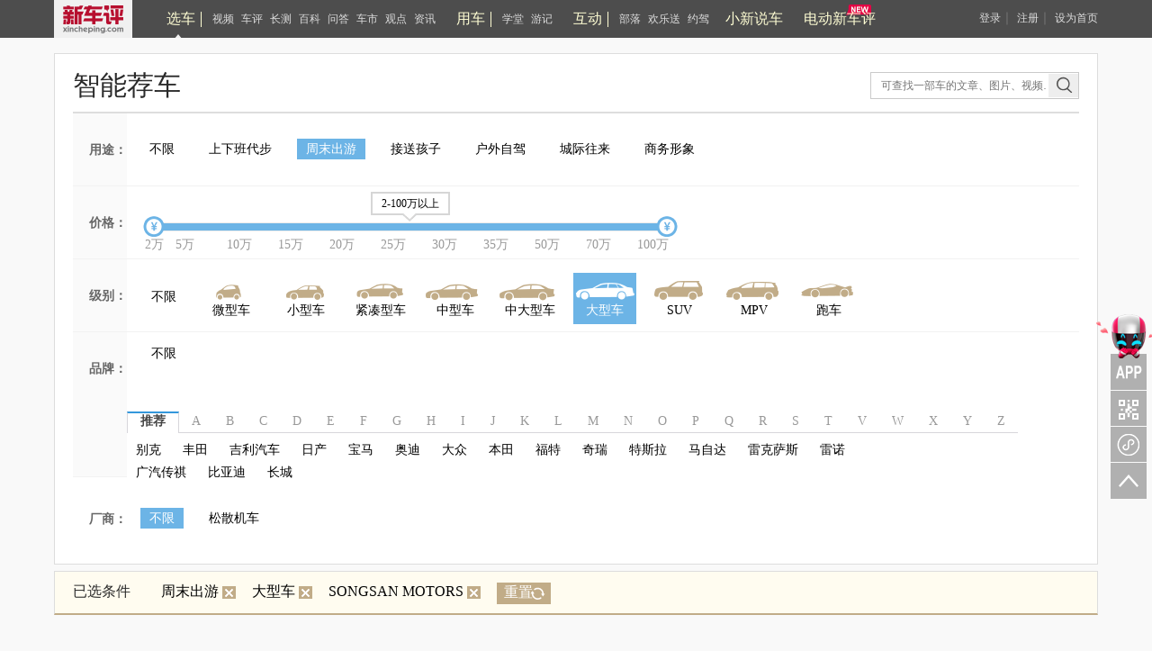

--- FILE ---
content_type: text/html; charset=UTF-8
request_url: https://www.xincheping.com/car-data/search-u2-c6-b1464/p1.do
body_size: 6972
content:
<div class="conter-data">
<!-- ==智能荐车START== -->
<div class="znjc">
<div class="nav_1">
<h2>智能荐车</h2>
<a class="ksxc" href="/car/" target="_blank">快速选车</a>
<!-- 搜索框 -->
<div class="xc_input">
<form target="_blank" action="/search/zonghe.do" class="search_form2">
<input type="text" class="xc_text" placeholder="可查找一部车的文章、图片、视频……" name="q"><input type="submit" value="" class="xc_ssbt" name="">
</form>
</div>
<script type="text/javascript">
//&lt;[!CDATA[
$(function() {
$(".search_form2").submit(function() {
var keyword = $(".search_form2 input[type='text']").val();
keyword = keyword.replace(/^\s+|\s+$/, "");
if (keyword.length != 0) {
return true;
} else {
return false;
}
window.location.href = '/search/zonghe.do?q='+keyword;
return false;
});
});
//]]&gt;
</script>
<!-- 搜索框 -->
</div>
<!--多项筛选开始-->
<div class="uibox-con">
<dl id="param-box" class="carfilter-list">
<dd class="price-dd yt">
<span class="fontgrey">用途：</span>
<!--用途开始-->
<div class="price-dd-choose">
<ul class="ytul">
<li><a href="https://www.xincheping.com/car/search-c6-b1464.html"
>不限</a></li>
<li><a href="https://www.xincheping.com/car/search-u1-c6-b1464.html"
>上下班代步</a></li>
<li><a href="https://www.xincheping.com/car/search-u2-c6-b1464.html"
class="this">周末出游</a></li>
<li><a href="https://www.xincheping.com/car/search-u3-c6-b1464.html"
>接送孩子</a></li>
<li><a href="https://www.xincheping.com/car/search-u4-c6-b1464.html"
>户外自驾</a></li>
<li><a href="https://www.xincheping.com/car/search-u5-c6-b1464.html"
>城际往来</a></li>
<li><a href="https://www.xincheping.com/car/search-u6-c6-b1464.html"
>商务形象</a></li>
</ul>
</div>
<!--用途结束-->
</dd>
<dd class="price-dd jg">
<span class="fontgrey">价格：</span>
<!--价格筛选条开始-->
<div class="price-dd-choose">
<div class="price-range" id="price-range">
<div class="price-range-slider">
<div class="bg-darkgrey" style="left: 0px; width: 570px;"></div>
<div class="bg-darkgrey-hand" style="left: 0px; width: 570px;"
title="全部级别可选区间2-2900万"></div>
<ul class="slider-ul">
<li class="slider-ul-first"><i class="icon-dian"></i></li>
<li><i class="icon-dian"></i></li>
<li><i class="icon-dian"></i></li>
<li><i class="icon-dian"></i></li>
<li><i class="icon-dian"></i></li>
<li><i class="icon-dian"></i></li>
<li><i class="icon-dian"></i></li>
<li><i class="icon-dian"></i></li>
<li><i class="icon-dian"></i></li>
<li><i class="icon-dian"></i></li>
</ul>
</div>
<div style="width: 570px; left: 10px;display: none" class="slide-selected"></div>
<i style="left: -0.5px; display: none" class="btn-price btn-left"></i>
<i style="left: 569.5px; display: none" class="btn-price btn-right"></i>
<div style="left: 243.5px; display: none" class="tip">
<div class="tip-content">--</div>
<span class="jian"></span>
</div>
<div class="price-range-text">
<span class="number number-first">2万</span>
<span class="number">5万</span>
<span class="number">10万</span>
<span class="number">15万</span>
<span class="number">20万</span>
<span class="number">25万</span>
<span class="number">30万</span>
<span class="number">35万</span>
<span class="number">50万</span>
<span class="number">70万</span>
<span class="number">100万</span>
</div>
</div>
</div>
<!--价格筛选条结束-->
</dd>
<dd class="price-dd rankcar">
<span class="fontgrey">级别：</span>
<!--级别开始-->
<div class="price-dd-choose">
<div class="noxz">
<a href="https://www.xincheping.com/car/search-u2-b1464.html" >不限</a>
</div>
<dl class="caricon-list">
<a href="https://www.xincheping.com/car/search-u2-c1-b1464.html" target="_self">
<span >
<dd class="caricon01"><span>微型车</span></dd>
</span>
</a>
<a href="https://www.xincheping.com/car/search-u2-c2-b1464.html" target="_self">
<span >
<dd class="caricon02"><span>小型车</span></dd>
</span>
</a>
<a href="https://www.xincheping.com/car/search-u2-c3-b1464.html" target="_self">
<span >
<dd class="caricon03"><span>紧凑型车</span></dd>
</span>
</a>
<a href="https://www.xincheping.com/car/search-u2-c4-b1464.html" target="_self">
<span >
<dd class="caricon04"><span>中型车</span></dd>
</span>
</a>
<a href="https://www.xincheping.com/car/search-u2-c5-b1464.html" target="_self">
<span >
<dd class="caricon05"><span>中大型车</span></dd>
</span>
</a>
<a href="https://www.xincheping.com/car/search-u2-c6-b1464.html" target="_self">
<span class="this2">
<dd class="caricon06"><span>大型车</span></dd>
</span>
</a>
<a href="https://www.xincheping.com/car/search-u2-c7-b1464.html" target="_self">
<span >
<dd class="caricon07"><span>SUV</span></dd>
</span>
</a>
<a href="https://www.xincheping.com/car/search-u2-c8-b1464.html" target="_self">
<span >
<dd class="caricon08"><span>MPV</span></dd>
</span>
</a>
<a href="https://www.xincheping.com/car/search-u2-c9-b1464.html" target="_self">
<span >
<dd class="caricon09"><span>跑车</span></dd>
</span>
</a>
</dl>
</div>
<!--级别结束-->
</dd>
<dd class="price-dd pp">
<span class="fontgrey">品牌：</span>
<!--品牌开始-->
<div class="price-dd-choose">
<div class="noxz">
<a href="https://www.xincheping.com/car/search-u2-c6.html" >不限</a>
</div>
<!--字母选择开始-->
<ul class="choose_tag clearfix">
<li class="active">推荐</li>
<li >A</li>
<li >B</li>
<li >C</li>
<li >D</li>
<li >E</li>
<li >F</li>
<li >G</li>
<li >H</li>
<li >I</li>
<li >J</li>
<li >K</li>
<li >L</li>
<li >M</li>
<li >N</li>
<li >O</li>
<li >P</li>
<li >Q</li>
<li >R</li>
<li >S</li>
<li >T</li>
<li >V</li>
<li >W</li>
<li >X</li>
<li >Y</li>
<li >Z</li>
</ul>
<!--字母选择结束-->
<!--选择结果开始-->
<div class="nr_box">
<div class="nr">
<a href="https://www.xincheping.com/car/search-u2-c6-b7.html" >别克</a>
<a href="https://www.xincheping.com/car/search-u2-c6-b10.html" >丰田</a>
<a href="https://www.xincheping.com/car/search-u2-c6-b13.html" >吉利汽车</a>
<a href="https://www.xincheping.com/car/search-u2-c6-b15.html" >日产</a>
<a href="https://www.xincheping.com/car/search-u2-c6-b20.html" >宝马</a>
<a href="https://www.xincheping.com/car/search-u2-c6-b1.html" >奥迪</a>
<a href="https://www.xincheping.com/car/search-u2-c6-b2.html" >大众</a>
<a href="https://www.xincheping.com/car/search-u2-c6-b3.html" >本田</a>
<a href="https://www.xincheping.com/car/search-u2-c6-b21.html" >福特</a>
<a href="https://www.xincheping.com/car/search-u2-c6-b57.html" >奇瑞</a>
<a href="https://www.xincheping.com/car/search-u2-c6-b774.html" >特斯拉</a>
<a href="https://www.xincheping.com/car/search-u2-c6-b17.html" >马自达</a>
<a href="https://www.xincheping.com/car/search-u2-c6-b30.html" >雷克萨斯</a>
<a href="https://www.xincheping.com/car/search-u2-c6-b40.html" >雷诺</a>
<a href="https://www.xincheping.com/car/search-u2-c6-b571.html" >广汽传祺</a>
<a href="https://www.xincheping.com/car/search-u2-c6-b107.html" >比亚迪</a>
<a href="https://www.xincheping.com/car/search-u2-c6-b110.html" >长城</a>
</div>
<div class="nr A" style="display: none;">
<a href="https://www.xincheping.com/car/search-u2-c6-b1198.html" >埃安</a>
<a href="https://www.xincheping.com/car/search-u2-c6-b1209.html" >爱驰</a>
<a href="https://www.xincheping.com/car/search-u2-c6-b1.html" >奥迪</a>
<a href="https://www.xincheping.com/car/search-u2-c6-b60.html" >阿尔法·罗密欧</a>
<a href="https://www.xincheping.com/car/search-u2-c6-b1589.html" >阿尔特</a>
<a href="https://www.xincheping.com/car/search-u2-c6-b1591.html" >AFEELA</a>
<a href="https://www.xincheping.com/car/search-u2-c6-b1572.html" >安凯客车</a>
<a href="https://www.xincheping.com/car/search-u2-c6-b1493.html" >艾康尼克</a>
<a href="https://www.xincheping.com/car/search-u2-c6-b1581.html" >ALPINE</a>
<a href="https://www.xincheping.com/car/search-u2-c6-b1536.html" >APEX</a>
<a href="https://www.xincheping.com/car/search-u2-c6-b1499.html" >Arash</a>
<a href="https://www.xincheping.com/car/search-u2-c6-b1462.html" >ARCFOX极狐</a>
<a href="https://www.xincheping.com/car/search-u2-c6-b1632.html" >埃尚</a>
<a href="https://www.xincheping.com/car/search-u2-c6-b62.html" >阿斯顿·马丁</a>
<a href="https://www.xincheping.com/car/search-u2-c6-b1524.html" >ASPARK</a>
<a href="https://www.xincheping.com/car/search-u2-c6-b1621.html" >AUDI</a>
<a href="https://www.xincheping.com/car/search-u2-c6-b1553.html" >阿维塔</a>
</div>
<div class="nr B" style="display: none;">
<a href="https://www.xincheping.com/car/search-u2-c6-b1529.html" >BAC</a>
<a href="https://www.xincheping.com/car/search-u2-c6-b1562.html" >BAO</a>
<a href="https://www.xincheping.com/car/search-u2-c6-b4.html" >奔驰</a>
<a href="https://www.xincheping.com/car/search-u2-c6-b1585.html" >BeyonCa</a>
<a href="https://www.xincheping.com/car/search-u2-c6-b582.html" >宝骏</a>
<a href="https://www.xincheping.com/car/search-u2-c6-b814.html" >北京汽车</a>
<a href="https://www.xincheping.com/car/search-u2-c6-b1517.html" >博郡汽车</a>
<a href="https://www.xincheping.com/car/search-u2-c6-b1509.html" >北京清行</a>
<a href="https://www.xincheping.com/car/search-u2-c6-b593.html" >北京越野</a>
<a href="https://www.xincheping.com/car/search-u2-c6-b7.html" >别克</a>
<a href="https://www.xincheping.com/car/search-u2-c6-b45.html" >宾利</a>
<a href="https://www.xincheping.com/car/search-u2-c6-b20.html" >宝马</a>
<a href="https://www.xincheping.com/car/search-u2-c6-b1515.html" >宾尼法利纳</a>
<a href="https://www.xincheping.com/car/search-u2-c6-b1525.html" >BOLLINGER MOTORS</a>
<a href="https://www.xincheping.com/car/search-u2-c6-b1628.html" >Bovensiepen</a>
<a href="https://www.xincheping.com/car/search-u2-c6-b75.html" >北汽昌河</a>
<a href="https://www.xincheping.com/car/search-u2-c6-b898.html" >北汽幻速</a>
<a href="https://www.xincheping.com/car/search-u2-c6-b1608.html" >北汽雷驰</a>
<a href="https://www.xincheping.com/car/search-u2-c6-b1543.html" >北汽瑞翔</a>
<a href="https://www.xincheping.com/car/search-u2-c6-b643.html" >北汽威旺</a>
<a href="https://www.xincheping.com/car/search-u2-c6-b950.html" >北汽新能源</a>
<a href="https://www.xincheping.com/car/search-u2-c6-b122.html" >北汽制造</a>
<a href="https://www.xincheping.com/car/search-u2-c6-b44.html" >保时捷</a>
<a href="https://www.xincheping.com/car/search-u2-c6-b3.html" >本田</a>
<a href="https://www.xincheping.com/car/search-u2-c6-b306.html" >奔腾</a>
<a href="https://www.xincheping.com/car/search-u2-c6-b1523.html" >宝腾</a>
<a href="https://www.xincheping.com/car/search-u2-c6-b1148.html" >宝沃</a>
<a href="https://www.xincheping.com/car/search-u2-c6-b107.html" >比亚迪</a>
<a href="https://www.xincheping.com/car/search-u2-c6-b1501.html" >BYTON拜腾</a>
<a href="https://www.xincheping.com/car/search-u2-c6-b41.html" >标致</a>
<a href="https://www.xincheping.com/car/search-u2-c6-b1548.html" >百智新能源</a>
</div>
<div class="nr C" style="display: none;">
<a href="https://www.xincheping.com/car/search-u2-c6-b124.html" >长安</a>
<a href="https://www.xincheping.com/car/search-u2-c6-b1172.html" >长安凯程</a>
<a href="https://www.xincheping.com/car/search-u2-c6-b1231.html" >长安跨越</a>
<a href="https://www.xincheping.com/car/search-u2-c6-b1597.html" >长安启源</a>
<a href="https://www.xincheping.com/car/search-u2-c6-b613.html" >长安欧尚</a>
<a href="https://www.xincheping.com/car/search-u2-c6-b110.html" >长城</a>
<a href="https://www.xincheping.com/car/search-u2-c6-b1596.html" >曹操汽车</a>
<a href="https://www.xincheping.com/car/search-u2-c6-b990.html" >成功</a>
<a href="https://www.xincheping.com/car/search-u2-c6-b1574.html" >Conquest</a>
<a href="https://www.xincheping.com/car/search-u2-c6-b1552.html" >橙仕</a>
<a href="https://www.xincheping.com/car/search-u2-c6-b1503.html" >CUPRA</a>
<a href="https://www.xincheping.com/car/search-u2-c6-b1508.html" >昶洧</a>
<a href="https://www.xincheping.com/car/search-u2-c6-b1455.html" >创维汽车</a>
<a href="https://www.xincheping.com/car/search-u2-c6-b1510.html" >刺猬汽车</a>
<a href="https://www.xincheping.com/car/search-u2-c6-b1531.html" >Czinger</a>
</div>
<div class="nr D" style="display: none;">
<a href="https://www.xincheping.com/car/search-u2-c6-b1526.html" >Datsun</a>
<a href="https://www.xincheping.com/car/search-u2-c6-b1546.html" >电动屋</a>
<a href="https://www.xincheping.com/car/search-u2-c6-b1627.html" >De Tomaso</a>
<a href="https://www.xincheping.com/car/search-u2-c6-b1567.html" >DEUS Automobiles</a>
<a href="https://www.xincheping.com/car/search-u2-c6-b1497.html" >大发</a>
<a href="https://www.xincheping.com/car/search-u2-c6-b877.html" >东风风度</a>
<a href="https://www.xincheping.com/car/search-u2-c6-b1141.html" >东风风光</a>
<a href="https://www.xincheping.com/car/search-u2-c6-b1234.html" >东风富康</a>
<a href="https://www.xincheping.com/car/search-u2-c6-b1492.html" >东风风诺</a>
<a href="https://www.xincheping.com/car/search-u2-c6-b581.html" >东风风神</a>
<a href="https://www.xincheping.com/car/search-u2-c6-b949.html" >东风风行</a>
<a href="https://www.xincheping.com/car/search-u2-c6-b1471.html" >东风纳米</a>
<a href="https://www.xincheping.com/car/search-u2-c6-b1540.html" >东风氢舟</a>
<a href="https://www.xincheping.com/car/search-u2-c6-b856.html" >东风小康</a>
<a href="https://www.xincheping.com/car/search-u2-c6-b1609.html" >东风奕派</a>
<a href="https://www.xincheping.com/car/search-u2-c6-b1215.html" >东风·瑞泰特</a>
<a href="https://www.xincheping.com/car/search-u2-c6-b1625.html" >道郎格</a>
<a href="https://www.xincheping.com/car/search-u2-c6-b1588.html" >大力牛魔王</a>
<a href="https://www.xincheping.com/car/search-u2-c6-b16.html" >东南</a>
<a href="https://www.xincheping.com/car/search-u2-c6-b1547.html" >Donkervoort</a>
<a href="https://www.xincheping.com/car/search-u2-c6-b72.html" >道奇</a>
<a href="https://www.xincheping.com/car/search-u2-c6-b1495.html" >达契亚</a>
<a href="https://www.xincheping.com/car/search-u2-c6-b754.html" >DS</a>
<a href="https://www.xincheping.com/car/search-u2-c6-b673.html" >大通</a>
<a href="https://www.xincheping.com/car/search-u2-c6-b1457.html" >大运</a>
<a href="https://www.xincheping.com/car/search-u2-c6-b2.html" >大众</a>
</div>
<div class="nr E" style="display: none;">
<a href="https://www.xincheping.com/car/search-u2-c6-b1618.html" >二一二越野车</a>
</div>
<div class="nr F" style="display: none;">
<a href="https://www.xincheping.com/car/search-u2-c6-b1491.html" >Faraday Future</a>
<a href="https://www.xincheping.com/car/search-u2-c6-b1601.html" >方程豹</a>
<a href="https://www.xincheping.com/car/search-u2-c6-b116.html" >福迪</a>
<a href="https://www.xincheping.com/car/search-u2-c6-b1461.html" >飞碟汽车</a>
<a href="https://www.xincheping.com/car/search-u2-c6-b1463.html" >飞凡汽车</a>
<a href="https://www.xincheping.com/car/search-u2-c6-b1622.html" >firefly萤火虫</a>
<a href="https://www.xincheping.com/car/search-u2-c6-b1478.html" >Fisker</a>
<a href="https://www.xincheping.com/car/search-u2-c6-b61.html" >法拉利</a>
<a href="https://www.xincheping.com/car/search-u2-c6-b1479.html" >FM Auto</a>
<a href="https://www.xincheping.com/car/search-u2-c6-b1551.html" >FOXTRON</a>
<a href="https://www.xincheping.com/car/search-u2-c6-b10.html" >丰田</a>
<a href="https://www.xincheping.com/car/search-u2-c6-b21.html" >福特</a>
<a href="https://www.xincheping.com/car/search-u2-c6-b103.html" >福田</a>
<a href="https://www.xincheping.com/car/search-u2-c6-b18.html" >菲亚特</a>
</div>
<div class="nr G" style="display: none;">
<a href="https://www.xincheping.com/car/search-u2-c6-b1255.html" >广汽蔚来</a>
<a href="https://www.xincheping.com/car/search-u2-c6-b1514.html" >GFG Style</a>
<a href="https://www.xincheping.com/car/search-u2-c6-b567.html" >光冈</a>
<a href="https://www.xincheping.com/car/search-u2-c6-b1460.html" >高合汽车</a>
<a href="https://www.xincheping.com/car/search-u2-c6-b1182.html" >国金汽车</a>
<a href="https://www.xincheping.com/car/search-u2-c6-b1587.html" >国吉商用车</a>
<a href="https://www.xincheping.com/car/search-u2-c6-b1252.html" >国机智骏</a>
<a href="https://www.xincheping.com/car/search-u2-c6-b1519.html" >格罗夫</a>
<a href="https://www.xincheping.com/car/search-u2-c6-b1564.html" >GMA</a>
<a href="https://www.xincheping.com/car/search-u2-c6-b265.html" >GMC</a>
<a href="https://www.xincheping.com/car/search-u2-c6-b571.html" >广汽传祺</a>
<a href="https://www.xincheping.com/car/search-u2-c6-b195.html" >广汽吉奥</a>
<a href="https://www.xincheping.com/car/search-u2-c6-b1229.html" >广汽集团</a>
<a href="https://www.xincheping.com/car/search-u2-c6-b1522.html" >GYON</a>
<a href="https://www.xincheping.com/car/search-u2-c6-b824.html" >观致</a>
</div>
<div class="nr H" style="display: none;">
<a href="https://www.xincheping.com/car/search-u2-c6-b1605.html" >昊铂</a>
<a href="https://www.xincheping.com/car/search-u2-c6-b1539.html" >恒驰</a>
<a href="https://www.xincheping.com/car/search-u2-c6-b1437.html" >合创汽车</a>
<a href="https://www.xincheping.com/car/search-u2-c6-b1560.html" >华晨新日</a>
<a href="https://www.xincheping.com/car/search-u2-c6-b1498.html" >Hennessey</a>
<a href="https://www.xincheping.com/car/search-u2-c6-b845.html" >哈弗</a>
<a href="https://www.xincheping.com/car/search-u2-c6-b876.html" >海格</a>
<a href="https://www.xincheping.com/car/search-u2-c6-b133.html" >黄海</a>
<a href="https://www.xincheping.com/car/search-u2-c6-b1534.html" >Hispano Suiza</a>
<a href="https://www.xincheping.com/car/search-u2-c6-b1630.html" >货拉拉多拉</a>
<a href="https://www.xincheping.com/car/search-u2-c6-b8.html" >海马</a>
<a href="https://www.xincheping.com/car/search-u2-c6-b1167.html" >海马新能源</a>
<a href="https://www.xincheping.com/car/search-u2-c6-b1557.html" >鸿蒙智行</a>
<a href="https://www.xincheping.com/car/search-u2-c6-b583.html" >海马郑州</a>
<a href="https://www.xincheping.com/car/search-u2-c6-b396.html" >红旗</a>
<a href="https://www.xincheping.com/car/search-u2-c6-b1472.html" >恒润汽车</a>
<a href="https://www.xincheping.com/car/search-u2-c6-b1001.html" >华颂</a>
<a href="https://www.xincheping.com/car/search-u2-c6-b1617.html" >汇天</a>
<a href="https://www.xincheping.com/car/search-u2-c6-b115.html" >华泰</a>
<a href="https://www.xincheping.com/car/search-u2-c6-b1152.html" >汉腾</a>
<a href="https://www.xincheping.com/car/search-u2-c6-b1222.html" >红星</a>
<a href="https://www.xincheping.com/car/search-u2-c6-b1582.html" >华梓汽车</a>
</div>
<div class="nr I" style="display: none;">
<a href="https://www.xincheping.com/car/search-u2-c6-b1600.html" >iCAR</a>
<a href="https://www.xincheping.com/car/search-u2-c6-b1521.html" >ICONA</a>
<a href="https://www.xincheping.com/car/search-u2-c6-b1449.html" >IMSA英飒</a>
<a href="https://www.xincheping.com/car/search-u2-c6-b1506.html" >Isdera</a>
<a href="https://www.xincheping.com/car/search-u2-c6-b1502.html" >Italdesign</a>
</div>
<div class="nr J" style="display: none;">
<a href="https://www.xincheping.com/car/search-u2-c6-b26.html" >捷豹</a>
<a href="https://www.xincheping.com/car/search-u2-c6-b83.html" >金杯</a>
<a href="https://www.xincheping.com/car/search-u2-c6-b1570.html" >金杯新能源</a>
<a href="https://www.xincheping.com/car/search-u2-c6-b1241.html" >捷达</a>
<a href="https://www.xincheping.com/car/search-u2-c6-b38.html" >Jeep</a>
<a href="https://www.xincheping.com/car/search-u2-c6-b1615.html" >金冠汽车</a>
<a href="https://www.xincheping.com/car/search-u2-c6-b78.html" >江淮</a>
<a href="https://www.xincheping.com/car/search-u2-c6-b1566.html" >江淮瑞风</a>
<a href="https://www.xincheping.com/car/search-u2-c6-b1599.html" >江淮钇为</a>
<a href="https://www.xincheping.com/car/search-u2-c6-b1469.html" >极氪</a>
<a href="https://www.xincheping.com/car/search-u2-c6-b568.html" >九龙</a>
<a href="https://www.xincheping.com/car/search-u2-c6-b101.html" >江铃</a>
<a href="https://www.xincheping.com/car/search-u2-c6-b1248.html" >吉利几何</a>
<a href="https://www.xincheping.com/car/search-u2-c6-b13.html" >吉利汽车</a>
<a href="https://www.xincheping.com/car/search-u2-c6-b1593.html" >吉利银河</a>
<a href="https://www.xincheping.com/car/search-u2-c6-b1537.html" >吉利翼真</a>
<a href="https://www.xincheping.com/car/search-u2-c6-b1178.html" >君马汽车</a>
<a href="https://www.xincheping.com/car/search-u2-c6-b1592.html" >江南汽车</a>
<a href="https://www.xincheping.com/car/search-u2-c6-b1261.html" >捷尼赛思</a>
<a href="https://www.xincheping.com/car/search-u2-c6-b1602.html" >极石</a>
<a href="https://www.xincheping.com/car/search-u2-c6-b1603.html" >极石汽车</a>
<a href="https://www.xincheping.com/car/search-u2-c6-b1202.html" >捷途</a>
<a href="https://www.xincheping.com/car/search-u2-c6-b1240.html" >钧天汽车</a>
<a href="https://www.xincheping.com/car/search-u2-c6-b1631.html" >捷途纵横</a>
<a href="https://www.xincheping.com/car/search-u2-c6-b1611.html" >吉祥汽车</a>
<a href="https://www.xincheping.com/car/search-u2-c6-b1561.html" >极越</a>
</div>
<div class="nr K" style="display: none;">
<a href="https://www.xincheping.com/car/search-u2-c6-b1598.html" >Karlmann</a>
<a href="https://www.xincheping.com/car/search-u2-c6-b1518.html" >KARMA</a>
<a href="https://www.xincheping.com/car/search-u2-c6-b70.html" >凯迪拉克</a>
<a href="https://www.xincheping.com/car/search-u2-c6-b1565.html" >克蒂汽车</a>
<a href="https://www.xincheping.com/car/search-u2-c6-b39.html" >克莱斯勒</a>
<a href="https://www.xincheping.com/car/search-u2-c6-b1448.html" >卡漠兹</a>
<a href="https://www.xincheping.com/car/search-u2-c6-b578.html" >开瑞</a>
<a href="https://www.xincheping.com/car/search-u2-c6-b1481.html" >科瑞斯的</a>
<a href="https://www.xincheping.com/car/search-u2-c6-b1053.html" >开沃汽车</a>
<a href="https://www.xincheping.com/car/search-u2-c6-b1624.html" >卡文汽车</a>
<a href="https://www.xincheping.com/car/search-u2-c6-b1012.html" >卡威汽车</a>
<a href="https://www.xincheping.com/car/search-u2-c6-b970.html" >凯翼</a>
</div>
<div class="nr L" style="display: none;">
<a href="https://www.xincheping.com/car/search-u2-c6-b64.html" >兰博基尼</a>
<a href="https://www.xincheping.com/car/search-u2-c6-b58.html" >猎豹汽车</a>
<a href="https://www.xincheping.com/car/search-u2-c6-b1450.html" >凌宝汽车</a>
<a href="https://www.xincheping.com/car/search-u2-c6-b1595.html" >蓝电</a>
<a href="https://www.xincheping.com/car/search-u2-c6-b1614.html" >乐道</a>
<a href="https://www.xincheping.com/car/search-u2-c6-b1507.html" >拉达</a>
<a href="https://www.xincheping.com/car/search-u2-c6-b1022.html" >雷丁</a>
<a href="https://www.xincheping.com/car/search-u2-c6-b939.html" >陆地方舟</a>
<a href="https://www.xincheping.com/car/search-u2-c6-b1490.html" >LeSEE</a>
<a href="https://www.xincheping.com/car/search-u2-c6-b305.html" >力帆</a>
<a href="https://www.xincheping.com/car/search-u2-c6-b569.html" >陆风</a>
<a href="https://www.xincheping.com/car/search-u2-c6-b1504.html" >拉共达</a>
<a href="https://www.xincheping.com/car/search-u2-c6-b29.html" >路虎</a>
<a href="https://www.xincheping.com/car/search-u2-c6-b653.html" >莲花跑车</a>
<a href="https://www.xincheping.com/car/search-u2-c6-b66.html" >林肯</a>
<a href="https://www.xincheping.com/car/search-u2-c6-b1166.html" >领克</a>
<a href="https://www.xincheping.com/car/search-u2-c6-b30.html" >雷克萨斯</a>
<a href="https://www.xincheping.com/car/search-u2-c6-b73.html" >铃木</a>
<a href="https://www.xincheping.com/car/search-u2-c6-b40.html" >雷诺</a>
<a href="https://www.xincheping.com/car/search-u2-c6-b604.html" >理念</a>
<a href="https://www.xincheping.com/car/search-u2-c6-b1085.html" >LOCAL MOTORS</a>
<a href="https://www.xincheping.com/car/search-u2-c6-b1190.html" >零跑汽车</a>
<a href="https://www.xincheping.com/car/search-u2-c6-b1535.html" >蓝旗亚</a>
<a href="https://www.xincheping.com/car/search-u2-c6-b1480.html" >朗世</a>
<a href="https://www.xincheping.com/car/search-u2-c6-b47.html" >劳斯莱斯</a>
<a href="https://www.xincheping.com/car/search-u2-c6-b1604.html" >菱势汽车</a>
<a href="https://www.xincheping.com/car/search-u2-c6-b1228.html" >领途</a>
<a href="https://www.xincheping.com/car/search-u2-c6-b1467.html" >岚图汽车</a>
<a href="https://www.xincheping.com/car/search-u2-c6-b1500.html" >Lucid</a>
<a href="https://www.xincheping.com/car/search-u2-c6-b1607.html" >灵悉</a>
<a href="https://www.xincheping.com/car/search-u2-c6-b1230.html" >理想汽车</a>
<a href="https://www.xincheping.com/car/search-u2-c6-b1482.html" >领志</a>
</div>
<div class="nr M" style="display: none;">
<a href="https://www.xincheping.com/car/search-u2-c6-b1576.html" >敏安汽车</a>
<a href="https://www.xincheping.com/car/search-u2-c6-b1542.html" >摩登汽车</a>
<a href="https://www.xincheping.com/car/search-u2-c6-b345.html" >MG名爵</a>
<a href="https://www.xincheping.com/car/search-u2-c6-b1533.html" >Micro</a>
<a href="https://www.xincheping.com/car/search-u2-c6-b205.html" >MINI</a>
<a href="https://www.xincheping.com/car/search-u2-c6-b715.html" >迈凯伦</a>
<a href="https://www.xincheping.com/car/search-u2-c6-b1580.html" >Mobilize</a>
<a href="https://www.xincheping.com/car/search-u2-c6-b1578.html" >猛士</a>
<a href="https://www.xincheping.com/car/search-u2-c6-b316.html" >玛莎拉蒂</a>
<a href="https://www.xincheping.com/car/search-u2-c6-b17.html" >马自达</a>
</div>
<div class="nr N" style="display: none;">
<a href="https://www.xincheping.com/car/search-u2-c6-b1484.html" >nanoFLOWCELL</a>
<a href="https://www.xincheping.com/car/search-u2-c6-b1511.html" >NEVS国能汽车</a>
<a href="https://www.xincheping.com/car/search-u2-c6-b1483.html" >Noble</a>
<a href="https://www.xincheping.com/car/search-u2-c6-b623.html" >纳智捷</a>
<a href="https://www.xincheping.com/car/search-u2-c6-b1225.html" >哪吒汽车</a>
</div>
<div class="nr O" style="display: none;">
<a href="https://www.xincheping.com/car/search-u2-c6-b140.html" >讴歌</a>
<a href="https://www.xincheping.com/car/search-u2-c6-b1212.html" >欧拉</a>
</div>
<div class="nr P" style="display: none;">
<a href="https://www.xincheping.com/car/search-u2-c6-b573.html" >帕加尼</a>
<a href="https://www.xincheping.com/car/search-u2-c6-b1466.html" >朋克汽车</a>
<a href="https://www.xincheping.com/car/search-u2-c6-b1186.html" >Polestar极星</a>
<a href="https://www.xincheping.com/car/search-u2-c6-b1513.html" >佩奇奥</a>
</div>
<div class="nr Q" style="display: none;">
<a href="https://www.xincheping.com/car/search-u2-c6-b633.html" >启辰</a>
<a href="https://www.xincheping.com/car/search-u2-c6-b1496.html" >奇点汽车</a>
<a href="https://www.xincheping.com/car/search-u2-c6-b1634.html" >启境</a>
<a href="https://www.xincheping.com/car/search-u2-c6-b1136.html" >骐铃汽车</a>
<a href="https://www.xincheping.com/car/search-u2-c6-b1197.html" >庆铃汽车</a>
<a href="https://www.xincheping.com/car/search-u2-c6-b1095.html" >全球鹰</a>
<a href="https://www.xincheping.com/car/search-u2-c6-b57.html" >奇瑞</a>
<a href="https://www.xincheping.com/car/search-u2-c6-b1629.html" >奇瑞风云</a>
<a href="https://www.xincheping.com/car/search-u2-c6-b1549.html" >奇瑞新能源</a>
<a href="https://www.xincheping.com/car/search-u2-c6-b12.html" >起亚</a>
<a href="https://www.xincheping.com/car/search-u2-c6-b1620.html" >骐蔚汽车</a>
<a href="https://www.xincheping.com/car/search-u2-c6-b1520.html" >清源汽车</a>
</div>
<div class="nr R" style="display: none;">
<a href="https://www.xincheping.com/car/search-u2-c6-b15.html" >日产</a>
<a href="https://www.xincheping.com/car/search-u2-c6-b1452.html" >瑞驰新能源</a>
<a href="https://www.xincheping.com/car/search-u2-c6-b1223.html" >容大智造</a>
<a href="https://www.xincheping.com/car/search-u2-c6-b1619.html" >Red Bull</a>
<a href="https://www.xincheping.com/car/search-u2-c6-b1512.html" >RIVIAN</a>
<a href="https://www.xincheping.com/car/search-u2-c6-b1451.html" >睿蓝汽车</a>
<a href="https://www.xincheping.com/car/search-u2-c6-b1527.html" >锐马克</a>
<a href="https://www.xincheping.com/car/search-u2-c6-b1475.html" >Rossion</a>
<a href="https://www.xincheping.com/car/search-u2-c6-b365.html" >荣威</a>
</div>
<div class="nr S" style="display: none;">
<a href="https://www.xincheping.com/car/search-u2-c6-b49.html" >斯巴鲁</a>
<a href="https://www.xincheping.com/car/search-u2-c6-b1456.html" >速达</a>
<a href="https://www.xincheping.com/car/search-u2-c6-b1453.html" >SERES赛力斯</a>
<a href="https://www.xincheping.com/car/search-u2-c6-b1211.html" >思皓</a>
<a href="https://www.xincheping.com/car/search-u2-c6-b1610.html" >世极</a>
<a href="https://www.xincheping.com/car/search-u2-c6-b1626.html" >示界</a>
<a href="https://www.xincheping.com/car/search-u2-c6-b69.html" >斯柯达</a>
<a href="https://www.xincheping.com/car/search-u2-c6-b32.html" >三菱</a>
<a href="https://www.xincheping.com/car/search-u2-c6-b53.html" >双龙</a>
<a href="https://www.xincheping.com/car/search-u2-c6-b1555.html" >沙龙汽车</a>
<a href="https://www.xincheping.com/car/search-u2-c6-b1569.html" >深蓝汽车</a>
<a href="https://www.xincheping.com/car/search-u2-c6-b733.html" >思铭</a>
<a href="https://www.xincheping.com/car/search-u2-c6-b603.html" >smart</a>
<a href="https://www.xincheping.com/car/search-u2-c6-b1464.html" class="this">SONGSAN MOTORS</a>
<a href="https://www.xincheping.com/car/search-u2-c6-b1528.html" >SONY</a>
<a href="https://www.xincheping.com/car/search-u2-c6-b1488.html" >陕汽通家</a>
<a href="https://www.xincheping.com/car/search-u2-c6-b1635.html" >上汽跃进</a>
<a href="https://www.xincheping.com/car/search-u2-c6-b1473.html" >SRM鑫源</a>
<a href="https://www.xincheping.com/car/search-u2-c6-b1530.html" >SSC</a>
<a href="https://www.xincheping.com/car/search-u2-c6-b1563.html" >STI</a>
<a href="https://www.xincheping.com/car/search-u2-c6-b1153.html" >SWM斯威汽车</a>
<a href="https://www.xincheping.com/car/search-u2-c6-b1465.html" >神州</a>
<a href="https://www.xincheping.com/car/search-u2-c6-b1259.html" >上喆汽车</a>
</div>
<div class="nr T" style="display: none;">
<a href="https://www.xincheping.com/car/search-u2-c6-b1233.html" >天际</a>
<a href="https://www.xincheping.com/car/search-u2-c6-b1470.html" >坦克</a>
<a href="https://www.xincheping.com/car/search-u2-c6-b1489.html" >泰克鲁斯·腾风</a>
<a href="https://www.xincheping.com/car/search-u2-c6-b1454.html" >天美</a>
<a href="https://www.xincheping.com/car/search-u2-c6-b743.html" >腾势</a>
<a href="https://www.xincheping.com/car/search-u2-c6-b774.html" >特斯拉</a>
<a href="https://www.xincheping.com/car/search-u2-c6-b1505.html" >塔塔</a>
</div>
<div class="nr V" style="display: none;">
<a href="https://www.xincheping.com/car/search-u2-c6-b1532.html" >Vega Innovations</a>
<a href="https://www.xincheping.com/car/search-u2-c6-b1554.html" >Vinfast</a>
<a href="https://www.xincheping.com/car/search-u2-c6-b1571.html" >VIRITECH </a>
</div>
<div class="nr W" style="display: none;">
<a href="https://www.xincheping.com/car/search-u2-c6-b1486.html" >W Motors</a>
<a href="https://www.xincheping.com/car/search-u2-c6-b1594.html" >未奥汽车</a>
<a href="https://www.xincheping.com/car/search-u2-c6-b24.html" >沃尔沃</a>
<a href="https://www.xincheping.com/car/search-u2-c6-b1477.html" >沃克斯豪尔</a>
<a href="https://www.xincheping.com/car/search-u2-c6-b579.html" >威麟</a>
<a href="https://www.xincheping.com/car/search-u2-c6-b118.html" >五菱</a>
<a href="https://www.xincheping.com/car/search-u2-c6-b1161.html" >蔚来</a>
<a href="https://www.xincheping.com/car/search-u2-c6-b1192.html" >威马汽车</a>
<a href="https://www.xincheping.com/car/search-u2-c6-b1165.html" >魏牌</a>
<a href="https://www.xincheping.com/car/search-u2-c6-b918.html" >五十铃</a>
<a href="https://www.xincheping.com/car/search-u2-c6-b1575.html" >万象汽车</a>
<a href="https://www.xincheping.com/car/search-u2-c6-b1538.html" >瓦滋</a>
<a href="https://www.xincheping.com/car/search-u2-c6-b753.html" >威兹曼</a>
</div>
<div class="nr X" style="display: none;">
<a href="https://www.xincheping.com/car/search-u2-c6-b34.html" >现代</a>
<a href="https://www.xincheping.com/car/search-u2-c6-b225.html" >雪佛兰</a>
<a href="https://www.xincheping.com/car/search-u2-c6-b1468.html" >小虎</a>
<a href="https://www.xincheping.com/car/search-u2-c6-b1568.html" >新吉奥</a>
<a href="https://www.xincheping.com/car/search-u2-c6-b1196.html" >新凯</a>
<a href="https://www.xincheping.com/car/search-u2-c6-b878.html" >新龙马汽车</a>
<a href="https://www.xincheping.com/car/search-u2-c6-b1590.html" >小米汽车</a>
<a href="https://www.xincheping.com/car/search-u2-c6-b1158.html" >小鹏</a>
<a href="https://www.xincheping.com/car/search-u2-c6-b1579.html" >小跑车</a>
<a href="https://www.xincheping.com/car/search-u2-c6-b1236.html" >星途</a>
<a href="https://www.xincheping.com/car/search-u2-c6-b6.html" >雪铁龙</a>
<a href="https://www.xincheping.com/car/search-u2-c6-b154.html" >西雅特</a>
</div>
<div class="nr Y" style="display: none;">
<a href="https://www.xincheping.com/car/search-u2-c6-b1613.html" >烨</a>
<a href="https://www.xincheping.com/car/search-u2-c6-b1583.html" >悠宝利</a>
<a href="https://www.xincheping.com/car/search-u2-c6-b1458.html" >远程汽车</a>
<a href="https://www.xincheping.com/car/search-u2-c6-b1170.html" >云度新能源</a>
<a href="https://www.xincheping.com/car/search-u2-c6-b28.html" >英菲尼迪</a>
<a href="https://www.xincheping.com/car/search-u2-c6-b1623.html" >予风汽车</a>
<a href="https://www.xincheping.com/car/search-u2-c6-b1577.html" >远航汽车</a>
<a href="https://www.xincheping.com/car/search-u2-c6-b1063.html" >御捷</a>
<a href="https://www.xincheping.com/car/search-u2-c6-b1224.html" >延龙汽车</a>
<a href="https://www.xincheping.com/car/search-u2-c6-b1584.html" >英力士</a>
<a href="https://www.xincheping.com/car/search-u2-c6-b516.html" >野马汽车</a>
<a href="https://www.xincheping.com/car/search-u2-c6-b1476.html" >野马新能源</a>
<a href="https://www.xincheping.com/car/search-u2-c6-b9.html" >一汽</a>
<a href="https://www.xincheping.com/car/search-u2-c6-b1203.html" >驭胜</a>
<a href="https://www.xincheping.com/car/search-u2-c6-b1586.html" >仰望</a>
<a href="https://www.xincheping.com/car/search-u2-c6-b132.html" >依维柯</a>
<a href="https://www.xincheping.com/car/search-u2-c6-b1487.html" >游侠</a>
<a href="https://www.xincheping.com/car/search-u2-c6-b275.html" >永源</a>
<a href="https://www.xincheping.com/car/search-u2-c6-b919.html" >英致</a>
</div>
<div class="nr Z" style="display: none;">
<a href="https://www.xincheping.com/car/search-u2-c6-b929.html" >知豆</a>
<a href="https://www.xincheping.com/car/search-u2-c6-b1550.html" >智点汽车</a>
<a href="https://www.xincheping.com/car/search-u2-c6-b1494.html" >正道汽车</a>
<a href="https://www.xincheping.com/car/search-u2-c6-b1485.html" >Zenvo</a>
<a href="https://www.xincheping.com/car/search-u2-c6-b1616.html" >中国重汽</a>
<a href="https://www.xincheping.com/car/search-u2-c6-b104.html" >中华</a>
<a href="https://www.xincheping.com/car/search-u2-c6-b1541.html" >智己汽车</a>
<a href="https://www.xincheping.com/car/search-u2-c6-b1633.html" >追觅汽车</a>
<a href="https://www.xincheping.com/car/search-u2-c6-b1474.html" >中顺</a>
<a href="https://www.xincheping.com/car/search-u2-c6-b307.html" >众泰</a>
<a href="https://www.xincheping.com/car/search-u2-c6-b125.html" >中兴</a>
<a href="https://www.xincheping.com/car/search-u2-c6-b1558.html" >智行盒子</a>
<a href="https://www.xincheping.com/car/search-u2-c6-b1559.html" >自游家</a>
</div>
</div>
<!--选择结果结束-->
</div>
<!--品牌结束-->
<!--厂商开始-->
<dd class="price-dd yt">
<span class="fontgrey">厂商：</span>
<div class="price-dd-choose">
<ul class="ytul">
<li>
<a href="https://www.xincheping.com/car/search-u2-c6-b1464.html" class="this">不限</a>
</li>
<li>
<a href="https://www.xincheping.com/car/search-u2-c6-b1464-f1783.html" >松散机车</a>
</li>
</ul>
</div>
</dd>
<!--厂商结束-->
</dd>
</dl>
</div>
<!--多项筛选结束-->
</div>
<!-- ==智能荐车END== -->
<!-- ==已选条件 START== -->
<div class="selected">
<span class="selected_t">已选条件</span>
<ul class="selected_ul">
<li></span><a href="https://www.xincheping.com/car/search-c6-b1464.html">周末出游<span ></span></a></li>
<li></span><a href="https://www.xincheping.com/car/search-u2-b1464.html">大型车<span ></span></a></li>
<li></span><a href="https://www.xincheping.com/car/search-u2-c6.html">SONGSAN MOTORS<span ></span></a></li>
</ul>
<span class="selected_del"><a href="/car/">重置</a></span>
</div>
<!-- ==已选条件 END== -->
</div>
<script type="text/javascript">
var use = 2;
var priceFrom = 0;
var priceTo = 110;
var classSize = 6;
var bId = 1464;
var orderBy = 0;
$(function(){
$("#price-range").slider({
unit : "万",
beyondMax : true,
beyondMin : true,
firstWidth : 34,
lastWidth : 23,
scale : [ {
key : 2,
value : [ 1, 1, 1 ]
}, {
key : 5,
value : [ 1, 1, 1, 1, 1 ]
}, {
key : 10,
value : [ 1, 1, 1, 1, 1 ]
}, {
key : 15,
value : [ 1, 1, 1, 1, 1 ]
}, {
key : 20,
value : [ 1, 1, 1, 1, 1 ]
}, {
key : 25,
value : [ 1, 1, 1, 1, 1 ]
}, {
key : 30,
value : [ 1, 1, 1, 1, 1 ]
}, {
key : 35,
value : [ 3, 2, 5, 3, 2 ]
}, {
key : 50,
value : [ 5, 5, 5, 5 ]
}, {
key : 70,
value : [ 10, 10, 10 ]
}, {
key : 100,
value : 0.5
}, {
key : 110
} ]
})
.on("changed",
function(e, args) {
var min = args.value.leftValue, max = args.value.rightValue;
if (min == 2)
min = 1;
if (2900 > 110) {
if (max == 2900)
max = 1;
} else {
if (max == 110)
max = 1;
}
if (max == 10000)
max = 1;
if (min + '_' + max == '2_2900') {
min = 0;
max = 0;
}
var _ul = "/car/search";
if (use > 0) {
_ul += "-u" + use;
}
if (max > 0 || min > 0) {
_ul += "-pf" + min + "-pt"
+ max;
}
if (classSize > 0) {
_ul += "-c" + classSize;
}
if (bId > 0) {
_ul += "-b" + bId;
}
_ul += ".html";
location.href = _ul;
});
$("#price-range").data("slider").setValue({
leftValue: priceFrom,
rightValue: priceTo,
triggerEvent: false
});
});
</script>

--- FILE ---
content_type: text/css
request_url: https://res.xincheping.com/css/2016/xuanche/znjc.css
body_size: 7366
content:
/*===智能荐车===*/
.xc{background:#F9F9F9}
/*智能荐车*/
.znjc{overflow:hidden;width:1118px;padding:20px;padding-bottom:10px;border:1px solid #ddd;margin-bottom:7px;background:#fff}
.selected{overflow:hidden;width:1118px;padding:10px 20px;border:1px solid #ddd;background:#FFFCF0;border-bottom:2px solid #C1AC88}
.bear .bear_title{height:52px;line-height:52px;}
.bear .bear_tab{overflow:hidden;padding:6px 16px;border:1px solid #ddd;margin-bottom:15px;}
.bear .bear_tab li a{float:left;color:#000;width:60px;padding-top:5px;padding-bottom:5px;text-align:center;margin-right:10px;}

.bear .bear_tab li .this{background:#E94740;width:40px;padding-left:10px;padding-right:10px;color:#fff}
.bear .bear_tab li a:hover{float:left;width:40px;text-align:center;background:#E94740;padding-left:10px;padding-right:10px;text-decoration:none;color:#fff;}
.bear_con{margin-left:-16px}

.box_list{float:left;margin-left:16px;margin-bottom:20px;width:248px;border:1px solid #fff;padding:14px;font-size:14px;background:#fff;}
.box_list a:hover{text-decoration:none}
.box_list .box_list_pic{display: block;/*height:339px;*/height:238px;}
.box_list .box_list_pic img{width:248px;height:185px;}
.box_list h2{font-size:18px;color:#000;font-weight:bold;height:28px;overflow:hidden}
.box_list .jg{color:#e94740;height:31px;font-size:14px;}
.box_list .cpr{font-size:14px;color:#926f32;height:24px;}
.box_list .list{font-size:14px;height:22px;line-height:22px;color:#999; background: url(https://res.xincheping.com/images/2016/xuanche/list.png) no-repeat 0 0;padding-left:10px; overflow:hidden}
.selected_ul li a:hover{text-decoration:none}
.selected_ul li a span{display:inline-block;height:14px;margin-left:4px;vertical-align:-3px;width:15px;background: url(https://res.xincheping.com/images/2016/xuanche/common.png) no-repeat 0 -700px}



.abc{width:248px;border:1px solid #ddd;}
.abc a{text-decoration:none}
.abc  .list{color:#926f32;background: url(https://res.xincheping.com/images/2016/xuanche/list.png) no-repeat 0 -67px}

/*选车栏*/
.znjc .nav_1 {height:34px;padding-bottom:10px;border-bottom:2px solid #ddd}
.znjc .nav_1 h2{float:left;width:180px;font-size:30px;height:30px;line-height:30px;margin-right:5px;}
.znjc .xc_input{float:right;width:230px;height:28px;margin-right:0;text-align:center; border:1px solid #CACACA;}
.xc_text{ border:0px; font-size:12px; text-indent:10px;height:27px; width:195px; outline:none;vertical-align:middle; color:#999;background:0}
.xc_ssbt{ vertical-align:middle; background:url(https://res.xincheping.com/images/2016/xuanche/common.png) no-repeat -106px 0;width:34px;height:29px;border:0px; cursor:pointer;}
      
.rankcar .caricon-list a{float:left;width:73px;text-align:center;margin-right:10px}
.rankcar .caricon-list a span{line-height:92px;}
.rankcar .caricon-list dd{background:url(https://res.xincheping.com/images/2016/xuanche/xc.png) no-repeat -27px -120px;width:70px;height:61px;float:left;position:relative;z-index:200}
.rankcar .caricon-list dd:hover{color:#fff}
.rankcar .caricon-list dd.caricon01{background-position: -27px -120px;}
.rankcar .caricon-list dd.caricon02{background-position:-112px -120px;}
.rankcar .caricon-list dd.caricon03{background-position:-198px -120px;}
.rankcar .caricon-list dd.caricon04{background-position:-287px -120px;}
.rankcar .caricon-list dd.caricon05{background-position:-374px -120px;}
.rankcar .caricon-list dd.caricon06{background-position:-458px -120px;}
.rankcar .caricon-list dd.caricon07{background-position:-545px -120px;}
.rankcar .caricon-list dd.caricon08{background-position:-632px -120px;}
.rankcar .caricon-list dd.caricon09{background-position:-720px -120px;}
.rankcar .caricon-list dd.caricon01:hover,.rankcar .caricon-list .this2 dd.caricon01 {background-position:-27px -15px;color:#fff;}
.rankcar .caricon-list dd.caricon02:hover,.rankcar .caricon-list .this2 dd.caricon02{background-position:-112px -15px;color:#fff;}
.rankcar .caricon-list dd.caricon03:hover,.rankcar .caricon-list .this2 dd.caricon03{background-position:-198px -15px;color:#fff;}
.rankcar .caricon-list dd.caricon04:hover,.rankcar .caricon-list .this2 dd.caricon04{background-position:-287px -15px;color:#fff;}
.rankcar .caricon-list dd.caricon05:hover,.rankcar .caricon-list .this2 dd.caricon05{background-position:-374px -15px;color:#fff;}
.rankcar .caricon-list dd.caricon06:hover,.rankcar .caricon-list .this2 dd.caricon06{background-position:-458px -15px;color:#fff;}
.rankcar .caricon-list dd.caricon07:hover,.rankcar .caricon-list .this2 dd.caricon07{background-position:-545px -15px;color:#fff;}
.rankcar .caricon-list dd.caricon08:hover,.rankcar .caricon-list .this2 dd.caricon08{background-position:-632px -15px;color:#fff;}
.rankcar .caricon-list dd.caricon09:hover,.rankcar .caricon-list .this2 dd.caricon09{background-position:-720px -17px;color:#fff;}
         .advbox{line-height:0;margin-bottom:10px}
         .uibox{margin-bottom:10px}
         .mgt10{margin-top:10px}
         .fontgrey{color:#666}
         .fontorange{color:#f60}
         .font-bold{font-weight:bold}
         .fn-visible{overflow:visible!important}
         a.greylink:link,a.greylink:visited{color:#666}a.greylink:hover{color:#d60000}a.orglink:link,a.orglink:visited{color:#f60}a.orglink:hover{color:#d60000}

         .minitop{margin-bottom:10px}
         .mini_main{width:990px}.mini_left_logo{line-height:normal}.search02{position:relative;z-index:500}.search02 .search-pop{width:288px;top:23px}.tabrank .tab-content{border:0}.tabrank .tab-content .tab-content-item{padding:0}.tabrank .tab-nav ul li a,.tabrank .tab-nav ul li span{width:62px}
         .tabrank .tab-nav .rank-other{float:left;cursor:pointer}
         .tabrank .tab-nav .rank-other .icon16-book3{float:left;margin:6px 3px 0 0}
         .carfilter{margin-bottom:0}
         .carfilter .uibox-title{width:988px;height:auto;line-height:38px;padding:0;_display:inline-block;font-size:12px}
         .carfilter .uibox-title .fontgrey{width:70px;float:left;text-align:right}
         .filter-bar{width:910px;float:left;padding:3px 0 5px 0;font-weight:normal}
         .filter-bar .filter{float:left;*float:none;margin:5px 4px 0 0;white-space:nowrap}
         .filter-bar .clear-all{display:inline-block;height:20px;line-height:20px;padding-top:5px;float:left;*float:none;color:#ccd3e4}
         .filter-bar .clear-all a{margin-left:4px}
 
         .carfilter .rankcar{height:57px;line-height:normal;border-bottom:1px dotted #ccd3e4}
         .carfilter .rankcar .fontgrey{width:60px;line-height:57px;float:left;text-align:right;font-size:14px;font-weight:bold}

         .pop-carfilter{width:990px;padding-bottom:10px;background-color:#fff;}
         .pop-carfilter .rankcar{padding:0 10px;border:1px solid #ccd3e4}
         .pop-carfilter .find{margin:0}
         .rankcar .caricon-list{width:968px;padding-top:11px;float:left;text-align:center}

         .rankcar .caricon-list dd a{display:block;padding-top:24px;cursor:pointer}

         .rankcar .caricon-list dd a span{display:inline-block;height:18px;line-height:18px;padding:0 4px;white-space:nowrap;cursor:pointer}
         .rankcar .caricon-list dd.current a span{color:#2c2c2c}
          .rankcar .caricon-list dd.current a:hover{color:#fff}
         .rankcar .caricon-list dd.current a:link,.rankcar .caricon-list dd.current a:visited,.rankcar .caricon-list dd.current a:hover{color:#fff;text-decoration:none}

         .rankcar .caricon-list dd.cariconall{margin-right:3px}
         .rankcar .caricon-list dd.cariconall a{display:inline-block;height:19px;line-height:20px;padding:0;margin-top:15px;background:0}
         .rankcar .caricon-list dd.cariconall a span{padding:0 7px}



      
         .rankcar .caricon-list dd a:hover{color:#fff}
         .rankcar .caricon-list dd span:hover{color:#fff}

         .rankcar .caricon-list dd.caricon02 a{background-position:-91px -33px}
         .rankcar .caricon-list dd.caricon02 a:hover{background-position:-91px -190px}

         .rankcar .caricon-list dd.caricon03 a{background-position:-167px -33px}

         .rankcar .caricon-list dd.caricon04 a{background-position:-250px -33px}
   
         .rankcar .caricon-list dd.caricon05 a{background-position:-6PX -84px}

         .rankcar .caricon-list dd.caricon06 a{background-position:-97px -84px}

         .rankcar .caricon-list dd.caricon07 a{background-position:-193px -84px}

         .rankcar .caricon-list dd.caricon08 a{background-position:-5px -129px}

         .rankcar .caricon-list dd.caricon09 a{background-position:-97px -129px}
         .rankcar .caricon-list dd:hover a{color:#fff}


         .rankcar .caricon-list dd .icon10-down1{position:absolute;top:4px;right:-10px}.rankcar .caricon-list dd a:hover .icon10-down1{background-position:-180px -60px}.rankcar .dropdown{width:80px;position:absolute;top:42px;left:-3px;z-index:50}.rankcar .dropdown .dropdown-content ul li a{padding-right:0;text-align:left;white-space:nowrap;background-image:none}.rankcar .caricon-list dd.current .dropdown .dropdown-content ul li a:link,.rankcar .caricon-list dd.current .dropdown .dropdown-content ul li a:visited{color:#333}.rankcar .caricon-list dd.current .dropdown .dropdown-content ul li a:hover{color:#3b5998}.rankcar .caricon-list dd.current .dropdown .dropdown-content ul li.current a:link,.rankcar .caricon-list dd.current .dropdown .dropdown-content ul li.current a:visited,.rankcar .caricon-list dd.current .dropdown .dropdown-content ul li.current a:hover{color:#fff;background-color:#3b5998;cursor:pointer}
         .carfilter-list{font-size:14px}
         .carfilter-list .fontgrey{width:60px;line-height:38px;float:left;text-align:right;font-size:14px;font-weight:bold}
         .carfilter-list .name-01{width:80px;}
         .carfilter-list dt{height:50px;margin:0 -10px;padding:0 10px;border-bottom:1px solid #ccd3e4}.carfilter-list dt .fontgrey{line-height:50px}
         .carfilter-list .price-dd{height:38px;border-bottom:1px solid #F2F2F2}
         .carfilter-list dd.last-dd{height:60px;border-bottom:0}
         .carfilter-list dd.price-dd{min-height:80px}

         .carfilter-list dd.price-dd .fontgrey{padding-top:22px}
         .carfilter-list dd.price-dd .price-dd-choose{width:1058px;min-height:80px;float:left}
         .carfilter-list dd.price-dd .price-dd-recom{width:298px;height:80px}
         .carfilter-list dd.price-dd .price-dd-recom ul li{width:85px;margin:0;padding:5px 0;text-align:center}
         .carfilter-list dd.price-dd .price-dd-recom ul li.price-dd-recom-tit{width:auto;height:60px}
         .carfilter-list dd div{float:left}
         .carfilter-list dd div.carfilter-width01{width:636px}
         .carfilter-list dd div.carfilter-width02{width:310px}
         .carfilter-list dd div.carfilter-width03{width:330px}
         .carfilter-list dd div.carfilter-width04{width:330px}
         .carfilter-list dd ul{height:24px;float:left;padding-top:8px}
         .carfilter-list dd ul li{float:left;color:#999}

       
         .price-range .btn-price,.price-range .slider-ul li .icon-dian{background: url(https://res.xincheping.com/images/2016/xuanche/jg.png) no-repeat 0 0;}
         .price-range{margin-left:20px;height:40px;margin-top:40px;position:relative}
         .price-range .price-range-slider{width:570px;height:10px;overflow:hidden;position:absolute;top:0;left:10px;background-color:#f8f8f8}
         .price-range .bg-darkgrey{width:570px;height:10px;overflow:hidden;position:absolute;top:0;left:0;background-color:#ccd3e4}
         .price-range .bg-darkgrey-hand{width:570px;height:10px;overflow:hidden;position:absolute;top:0;left:0;cursor:pointer;z-index:5}
         .price-range .slider-ul{width:570px;height:10px;padding:0;overflow:hidden;cursor:pointer;position:absolute;top:0}
         .price-range .slider-ul li{width:57px;height:10px;float:left;position:relative}
         .price-range .slider-ul li.slider-ul-first{width:34px}
         .price-range .slider-ul li .icon-dian{width:8px;height:9px;line-height:0;overflow:hidden;background-position:-6px -26px;position:absolute;right:-4px;_background-position:-54px -159px;_top:1px}
         .price-range .btn-price{display:inline-block;width:24px;height:23px;position:absolute;top:-7px;z-index:10;cursor:pointer}
         .price-range .btn-left{_background-position:0 -151px}
         .price-range .btn-right{_background-position:-26px -151px}
         .price-range .slide-selected{background:#6cb4e6;height:8px;line-height:0;overflow:hidden;background-color:##6cb4e6;position:absolute;top:0;left:10px;z-index:6;border-top:1px solid #ebebeb;border-bottom:1px solid #ebebeb;cursor:pointer}.price-range .tip{top:-36px}
         .price-range .tip-content{border:2px solid #d6d6d6;min-width:30px;line-height:22px;padding:0 10px;color:#000;overflow:hidden;text-align:center;white-space:nowrap;font-size:12px}
         .price-range .tip-top{left:38%}.price-range .price-range-text{height:20px;padding-top:15px;color:#999}.price-range .price-range-text .number{display:inline-block;width:57px;height:20px;line-height:20px;float:left}.price-range .price-range-text .number-first{width:34px}.carfilter-list dd ul li.custom{position:relative}.carfilter-list dd ul li.custom div{float:none}.carfilter-list dd ul li.custom .icon10-down1{cursor:pointer;position:absolute;top:6px;right:-5px}.carfilter-list dd ul li.custom a:hover .icon10-down1{background-position:-180px -60px}.custom-tip{float:none;top:26px;right:0}.custom-tip .tip-content{width:235px}.custom-tip .tip-bottom{padding:0;left:auto;right:19px}.custom-tip .form-text{width:55px;margin:0 3px}.custom-tip .btn-blue{margin-left:10px}.carfilter-more{height:21px;padding-top:10px;overflow:hidden;text-align:center}.carfilter-more .icon10-top{background-position:-180px -40px}.carfilter-more .icon10-down1{background-position:-180px -60px}.carfilter-more a .btn-text{float:left}.carfilter-more a .icon10{float:left;margin:5px 0 0 3px}.tabrank-match{float:left;padding-left:15px;color:#666}.tabrank-match .font-bold{color:#3b5998}.tabrank-right{width:280px;float:right;text-align:right}.tabrank-right label{display:inline-block;font-size:12px;color:#3b5998;vertical-align:-1px;*display:inline;*vertical-align:baseline}.tabrank-right label input{float:left;top:1px;*float:none}.view-mode{line-height:normal;float:right;padding:3px 0 0 15px}.view-mode dd{height:22px;float:left;margin-left:-1px}.view-mode dd a:hover{color:#3b5998}.view-mode dd a:hover .icon16-list{background-position:-20px -520px}.view-mode dd a .icon16{float:left;margin:3px 5px 0 0}.view-mode dd a:hover .icon16-img{background-position:-20px -200px}.view-mode dd.current a:link,.view-mode dd.current a:visited,.view-mode dd.current a:hover{background-color:#f0f0f0}.view-mode dd.current a .icon16-list{background-position:-20px -520px}.view-mode dd.current a .icon16-img{background-position:-20px -200px}.find{margin-bottom:10px;border:1px solid #ccd3e4;border-top:0}.find-letter{height:32px;line-height:18px;padding:18px 10px 0;color:#666}.find-letter-list{float:left}.find-letter-list li{float:left;margin-right:8px}.find-letter-list li a{display:inline-block;width:18px;height:18px;line-height:18px;font-family:Arial,Helvetica,sans-serif;font-size:16px;font-weight:bold}.tabrank .uibox-title{font-weight:bold;color:#d60000;font-size:16px}.tabrank .uibox-title .font-letter{font-family:Arial,Helvetica,sans-serif;font-size:20px}.tabrank .uibox-title .rank-ask{float:none;margin:0;position:absolute;margin:2px 0 0 5px}.rank-list{width:988px;padding:0;overflow:hidden}.icon-staysale{width:26px;height:12px;background:url(http://x.autoimg.cn/www/common/images/icon-staysale.png) no-repeat}.h3-tit{width:857px;font-size:14px;font-weight:bold;color:#333;overflow:hidden;padding:0;padding:12px 0 0 23px;margin-bottom:-5px}.rank-list .rank-list-ul{padding-left:15px;overflow:hidden;color:#999}.rank-list .rank-list-ul li{width:194px;line-height:22px;float:left;padding:12px 0}.rank-list .rank-list-ul li.dashline,.divline{width:960px;height:0;line-height:0;padding:0;border-bottom:1px dotted #ccd3e4}.rank-list .rank-list-ul li h4{height:22px;overflow:hidden;font-size:14px;font-weight:bold}.rank-list .rank-list-ul li h4 i{position:absolute;margin:-1px 0 0 5px;*margin-top:-4px}.rank-list .rank-list-ul li h4.toolong{position:relative}.rank-list .rank-list-ul li h4.toolong i{margin:0;right:10px;top:0px;*top:0px}.rank-list-pic .rank-list-ul{padding-left:23px}.rank-list-pic .rank-list-ul li{width:175px}.rank-list-pic .rank-list-ul li.dashline,.rank-list dd .divline{width:857px}.rank-list dd .divline{margin:0 23px}.rank-list-pic{width:988px;padding:0;overflow:hidden;border-bottom:0}.rank-list-pic dl{width:988px;position:relative;overflow:hidden;border-bottom:1px solid #ccd3e4}.rank-list-pic dl dt{width:88px;height:10000px;float:left;text-align:center;padding-top:10px;border-right:1px solid #ccd3e4;background-color:#fafbfc;position:absolute;top:0;left:0}.rank-list-pic dl dt img{border:1px solid #ccd3e4}.rank-list-pic dl dt div{line-height:18px;margin-top:5px}.rank-list-pic dl dt div a:link,.rank-list-pic dl dt div a:visited{color:#333}.rank-list-pic dl dt div a:hover{color:#d60000}.rank-list-pic dl dd{min-height:100px;padding-left:89px}.uibox .uibox-title-border .icon16-star2{float:left;margin:5px 0 0 0}.rank-list .rank-img-ul{width:978px;_width:990px;padding:10px 0 20px 10px;overflow:hidden;color:#999}.rank-list .rank-img-ul li{width:161px;padding:5px 12px 10px 12px;margin-right:8px;float:left;border:1px solid #ccd3e4}.rank-list .rank-img-ul li.dashline{width:1100px;height:0;line-height:0;padding:0;margin:20px 0 10px -20px;border:0;border-bottom:1px dotted #ccd3e4}.rank-list .rank-img-ul li div{line-height:22px}.rank-list .rank-img-ul li div img{margin-bottom:5px}.rank-list .rank-img-ul li h4{height:25px;line-height:22px;font-size:14px;font-weight:bold}.rank-list .rank-img-ul li h4 i{position:absolute;margin:-3px 0 0 5px;*margin-top:-6px}.rank-list .rank-img-ul li h4.toolong{position:relative}.rank-list .rank-img-ul li h4.toolong i{right:-10px;top:-10px}.rank-list-pic .rank-img-ul{padding-left:20px}.rank-list-pic .rank-img-ul li{margin-right:37px}.noresult{padding:40px 0;border:1px solid #ccd3e4;margin-bottom:10px}.noresult .noresult-tip{line-height:24px;padding:0 0 0 205px;font-family:\5FAE\8F6F\96C5\9ED1;font-size:20px;color:#666;font-weight:bold}.noresult .filter-bar{width:auto;float:none;padding:15px 150px 0 205px;overflow:hidden;_display:inline-block}.tabrank .noresult{border-top:0}.tabrank .noresult .noresult-tip{padding:0;text-align:center}.photos .title-content{height:auto;border:0;margin-top:10px}.photos dl{overflow:hidden}.photos dl dt{width:240px;float:left;margin-top:15px}.photos dl dt a{display:inline-block}.photos dl dt div{height:23px;line-height:23px;margin-top:12px;text-align:center;background-color:#efefef}.photos dl dt div a:link,.photos dl dt div a:visited{color:#000}.photos dl dt div a:hover{color:#d60000}.photos dl dd{width:120px;height:135px;float:left;overflow:hidden;padding-left:30px;text-align:center}.photos dl dd div{line-height:18px;margin-top:5px;white-space:nowrap}.pop-autoapp{width:110px;height:160px;position:fixed;left:50%;margin-left:505px;top:90px;_position:absolute;z-index:800}.pop-autoapp a{display:block;width:110px;height:160px;text-align:center}.pop-autoapp a:link,.pop-autoapp a:visited{color:#666;background-color:#efefef;text-decoration:none}.pop-autoapp a:hover{color:#666;background-color:#d0d0d0;text-decoration:none}.pop-autoapp a div{line-height:24px}.pop-autoapp a .pop-autoapp-close{height:16px;margin-bottom:3px;text-align:right;background-color:#fff}.pop-autoapp i.icon16{cursor:pointer;visibility:hidden;_visibility:visible}.pop-autoapp i.icon16-close:hover{cursor:pointer}.pop-autoapp:hover i.icon16{visibility:visible}.pop-crazed{height:130px}.pop-crazed a{height:130px}.pop-crazed a .pop-autoapp-close{margin-bottom:10px}.crazed-tips1,.crazed-tips1 i,.crazed-tips2,.crazed-tips2 i{background:url(http://x.autoimg.cn/car/images/icon-huibg.png) no-repeat}.crazed-tips2{width:40px;height:20px;line-height:20px;padding-left:5px;color:#fff;background-position:0 -66px;background-repeat:repeat-x;position:absolute;margin:0 0 0 5px;*margin:-4px 0 0 5px}.crazed-tips2:link,.crazed-tips2:visited,.crazed-tips2:hover{color:#ff5a00}.crazed-tips2 i{width:5px;height:20px;position:absolute;top:0}.crazed-tips2 .crazed-tips-iconl{background-position:0 -89px;left:-1px}.crazed-tips2 .crazed-tips-iconr{background-position:-45px -89px;right:-1px}.gotop02{position:fixed;_position:absolute;left:50%;bottom:10px;margin-left:505px}.a-org{background-color:#f60;color:#fff;margin-bottom:5px;border:0;cursor:pointer;display:inline-block;height:32px;line-height:16px;padding:3px 10px;text-align:center;width:30px}.a-org:hover{color:#fff;text-decoration:none}a.icon-double11{display:inline-block;width:32px;height:16px;line-height:16px;background-color:#f70;font-style:normal;font-size:12px;font-weight:normal;text-align:center;vertical-align:middle;margin:-4px 0 0 5px;color:#fff}a.icon-double11:hover{background-color:#f90;color:#fff;text-decoration:none}a.icon-jiajia{display:inline-block;width:52px;height:16px;line-height:16px;background-position:-213px -143px;color:#fff;text-align:center;font-size:12px;font-weight:normal;vertical-align:middle;margin:-4px 0 0 5px}a.icon-jiajia:hover{color:#fff;text-decoration:none}
         
 .tip .jian{background:url(https://res.xincheping.com/images/2016/xuanche/common.png) no-repeat 0px -899px;width:17px;height:12px;left:40%;top:23px;position:absolute}

 .carfilter-list a{font-size:14px;}

        
        
  .bear .color_r{padding-left:4px;padding-right:5px;}
        .minitop a:link,.minitop a:visited{color:#3B5998;}.minitop a:hover{color:#D60000;text-decoration:none;}
        .minitop a.reda:link,.minitop a.reda:visited,.minitop a.reda:hover{color:#d60000;}.mini_main em,.frs,.mini_right i{background:url(http://x.autoimg.cn/car/images/headericonNew.png) no-repeat;}.topchadiv_box,.topchadiv_top,.moreli_active{background:url(http://www.autohome.com.cn/images/shadow_bg.png) repeat;}.clearfloat{clear:both;height:0;font-size:1px;line-height:0;}.mini_right ul li.nopd{padding:0;}.minitop{height:26px;line-height:26px;background-color:#f9f9f9;border-bottom:solid 1px #efefef;border-top:solid 1px #f9f9f9;position:relative;z-index:11000;}.minitop a:link,.minitop a:visited,.citycon a.a1:link,.citycon a.a1:visited{text-decoration:none;outline:none;}.mini_main{width:990px;height:26px;color:#9f9f9f;text-align:left;margin:0 auto;position:relative;z-index:220;background-color:#f9f9f9;}.mini_left,.mini_right{position:relative;}.mini_left{float:left;z-index:30;}.mini_right{float:right;text-align:right;z-index:25;}.mini_left ul li,.mini_right ul li{float:left;position:relative;}.mini_left ul li span{padding:0 5px;}.mini_left_logo{display:inline-block;padding-top:4px;float:left;}.mini_right .frs{float:right;background-position:-335px 7px;font-family:Arial;}.mini_right ul.frs-login{background-image:none;padding-right:12px;}.mini_right ul.frs-login a{padding:0 2px;}.mini_right i{display:inline-block;width:16px;height:15px;float:left;position:relative;top:6px;top:5px\9;}.mini_right .icon-more{background-position:-320px -87px;margin-right:2px;}.mini_right li a:hover .icon-more,.moreli_active .icon-more{background-position:-320px -108px;}.mini_right .icon-club{background-position:-320px -34px;margin-right:5px;}.mini_right li a:hover .icon-club,.moreli_active .icon-club{background-position:-320px -60px;}.moreli_title{float:left;height:26px;border-right:solid 1px #f9f9f9;padding-left:1px;}.moreli_active{border:none;padding-left:0;}.moreli_active a{border-left:solid 1px #ccd3e4;border-right:solid 1px #ccd3e4;background-color:#F9F9F9;}.moreli_active a:link,.moreli_active a:visited,.moreli_active a:hover{color:#d60000;}.mini_main .moreli_active em{background-position:-240px -176px;}.mini_main em,.caricon li a em,.bbsli_title em{display:inline-block;width:7px;height:4px;font-size:0;background-position:-240px -170px;}.cityli_title a:hover em,.cityli_title span:hover em,.moreli_title:hover em,.caricon li a:hover em,.bbsli_title:hover em{background-position:-240px -176px;}.mini_left ul li .cityli_title span{padding:0;}.mini_main .moreli_title em{position:relative;top:12px;margin-left:5px;}.ahover em{background-position:-756px -101px;}.cslbtt a{margin-right:8px;}.cityli,.moveli,.moreli,.bbsli{position:relative;}.moreli_title,.bbsli_title{height:26px;position:relative;z-index:20;text-align:left;}.moreli_title i,.moreli_title span,.moreli_title em{float:left;cursor:pointer;}.moreli_title span.info{display:inline-block;height:11px;padding:2px 3px;text-align:center;line-height:11px;background-color:#fe6600;border-radius:2px;color:#fff;position:relative;top:5px;margin:0 1px 0 5px;font-weight:bold;}.cityli_title{width:38px;padding-left:8px;z-index:30;position:relative;text-align:left;}.mini_main .cityli_title em{position:relative;top:11px;margin-left:5px;}.bbsli_title{width:62px;padding-left:3px;}.cityli_title a,.moreli_title a,.bbsli_title a{display:block;height:26px;}.moreli_title a{display:inline-block;padding:0 15px;}.topchadiv{position:absolute;right:-2px;top:27px;z-index:10;display:none;}.topchadiv-dw02,.topchadiv-dw03{_right:-3px;}.topchadiv_top,.topchadiv_box{padding:0 2px 2px 0;clear:both;}.topchadiv_top{width:4px;padding-bottom:0;position:absolute;right:0;top:-27px;background-color:#fafafa;}.topchadiv_top_con{width:2px;height:27px;}.topchadiv_box{position:relative;top:-1px;}.topchadiv-dw01 .topchadiv_box{width:110px;}.topchadiv-dw02 .topchadiv_box{min-width:130px;overflow:visible;_width:130px;}.topchadiv-dw03 .topchadiv_box{width:210px;}.topchadiv_con{border:solid 1px #ccd3e4;background-color:#FFFFFF;line-height:20px;text-align:left;padding:5px 0;}.topchadiv_con a{display:block;height:27px;line-height:27px;white-space:nowrap;padding:0 15px;overflow:hidden;}.topchadiv_con a:link,.topchadiv_con a:visited,.topchadiv_con a:hover{color:#666666;}.topchadiv_con a span{display:inline-block;}.topchadiv_con a span.cn{color:#666666;float:left;}.topchadiv_con a span.ck{cursor:pointer;float:right;}.mini_right .frs li .topchadiv_con a:hover{color:#3b5998;background-color:#f9f9f9;}.linedc{border-top:dotted 1px #cecece;height:1px;clear:both;font-size:0;margin:5px;line-height:0;}.topchadiv-dw02 .topchadiv_con a{min-width:120px;overflow:visible;}.topchadiv-dw03 .topchadiv_con a{padding:0 10px;}.topchadiv-dw03 .topchadiv_con a:link,.topchadiv-dw03 .topchadiv_con a:visited,.topchadiv-dw03 .topchadiv_con a:hover{color:#3b5998;}.tab-content-item .find .fn-right embed{vertical-align:top;}
        
.fn-clear::after {
    clear: both;
    content: " ";
    display: block;
    font-size: 0;
    height: 0;
    visibility: hidden;
}
.carfilter-list .yt .ytul{padding-top:28px;padding-left:15px;}
.carfilter-list .yt li {margin-right:18px;}
.carfilter-list .yt li a{display:inline-block;height:23px;line-height:23px;padding:0 10px}
.carfilter-list .yt li .this{background:#6CB4E6;padding-left:10px;padding-right:10px;color:#fff}
.carfilter-list .yt li a:hover{float:left;text-align:center;background:#6CB4E6;padding-left:10px;padding-right:10px;text-decoration:none;color:#fff;}

.uibox-con a{color:#000}
.carfilter-list dd{background:#FAFAFA}
.carfilter-list dd .price-dd-choose{background:#fff}
.pp .noxz ,.rankcar .noxz{width:81px;height:67px;text-align:center;padding-top:12px;}
 .rankcar .noxz{padding-top:30px;height:40px}
 .noxz a{height:23px;line-height:23px}
 .noxz a:hover, .noxz a.this{background:#6CB4E6;padding:3px 10px;text-decoration:none;color:#fff;}

.pp  .zm{width:860px;border-bottom:1px solid #D3D3D3;font-size:14px}
.pp  .zm li {margin-left:3px;margin-right:3px;}
.pp  .zm li a{font-size:14px;}
.pp  .zm li a:hover{border-left:1px solid #D3D3D3;border-top:1px solid #D3D3D3;border-bottom:1px solid #fff;border-top:3px solid #92BEDD}
.pp  .nr{width:886px;}
.pp  .nr a{color:#000;display:inline-block;font-size:14px;height:23px;line-height:23px;margin-top:2px;text-align:center;padding-left:10px;padding-right:10px;}
.pp  .nr a:hover,.pp  .nr a.this{text-align:center;padding-left:10px;padding-right:10px;text-decoration:none;color:#fff;background:#6CB4E6;}

.tip{min-width:50px;max-width:250px;position:absolute;z-index:100;padding:2px;color:#000;float:left}

.carfilter-list .pp{border-bottom:0}


.choose_tag{margin-bottom:5px;border-bottom:1px solid #d7d6db}
.choose_tag li{display:inline;float:left;padding:0 14px;height:24px;line-height:24px;text-align:center;cursor:pointer}
.choose_tag li.active{position:relative;bottom:-1px;height:22px;border-right:1px solid #d7d6db;border-left:1px solid #d7d6db;border-top:2px solid #3498db;border-bottom:none;background:#fff;font-weight:bold;line-height:18px;color:#444}




.selected .selected_t{float:left;width:98px;}
.selected .selected_ul{float:left;height:24px;}
.selected .selected_ul li{float:left;margin-right:18px;height:24px;}
.selected .selected_ul li a{display:inline-block;color:#000}
.selected .selected_del{float:left;width:60px;height:26px;line-height:26px;background: url(https://res.xincheping.com/images/2016/xuanche/common.png) no-repeat 0 -746px;text-indent:8px}
.selected .selected_del a{color:#fff;display:block}


/*pager*/

.pager{clear:both;width:690px;margin:32px auto;}
.pager-inner{overflow:hidden;width: 100%; padding-top: 25px; margin:20px auto;line-height:44px;text-align:center;}
.pager-inner a{width:42px;height:42px;border:1px #cfcfcf solid;color:#666;text-decoration:none;display:inline-block;text-align:center;margin:0px 1px;}
.pager-inner a:hover{background-color:#eee;}
.pager-inner a.prev_page,.pager-inner a.next_page,.pager-inner a.first-page,.pager-inner a.last-page{height:42px;width:68px;border:1px #cfcfcf solid;color:#666;text-decoration:none;display:inline-block;}
.pager-inner a.one-page{height:42px;width:80px;border:1px #cfcfcf solid;color:#666;text-decoration:none;display:inline-block;}
.pager-inner a.current_page{background-color:#eee;}
